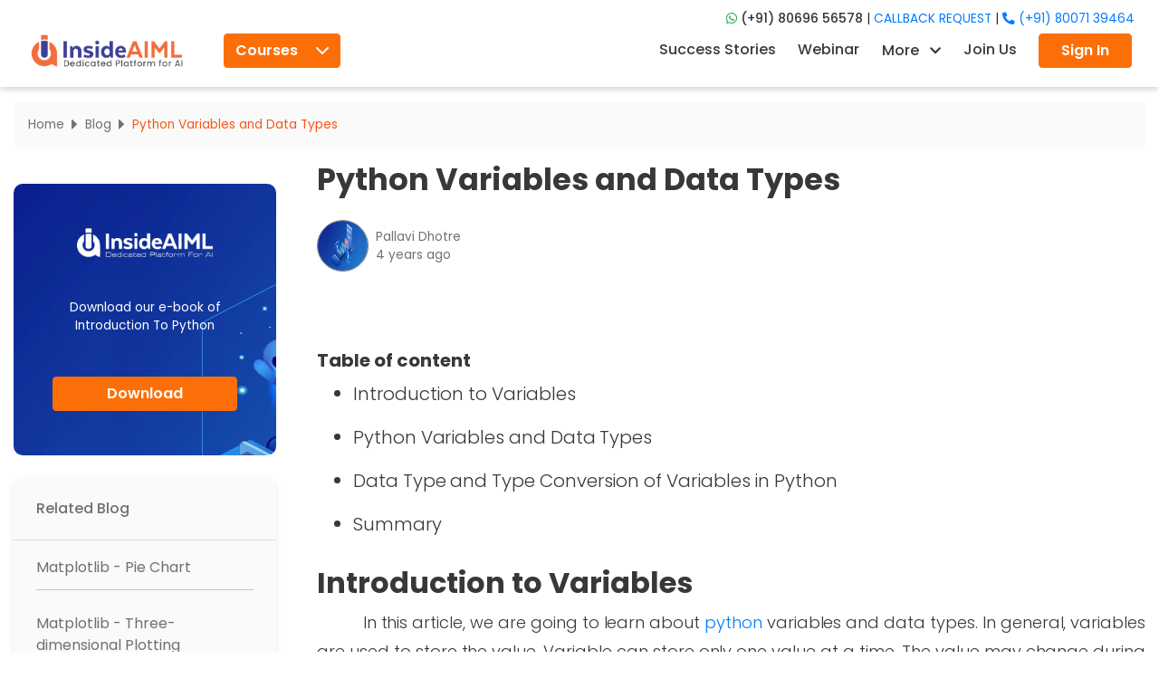

--- FILE ---
content_type: image/svg+xml
request_url: https://insideaiml.com/assets/images/instagram.svg
body_size: 2285
content:
<svg xmlns="http://www.w3.org/2000/svg" width="32" height="32" viewBox="0 0 32 32">
  <g id="Group_1075" data-name="Group 1075" transform="translate(-241 -371)">
    <g id="Rectangle_353" data-name="Rectangle 353" transform="translate(241 371)" fill="none" stroke="#fff" stroke-width="1">
      <rect width="32" height="32" rx="3" stroke="none"/>
      <rect x="0.5" y="0.5" width="31" height="31" rx="2.5" fill="none"/>
    </g>
    <g id="_011-instagram" data-name="011-instagram" transform="translate(246.557 377)">
      <path id="Path_1489" data-name="Path 1489" d="M20.387,5.878a7.306,7.306,0,0,0-.465-2.426A5.122,5.122,0,0,0,17,.527,7.324,7.324,0,0,0,14.572.063C13.5.012,13.162,0,10.447,0S7.393.012,6.327.059A7.308,7.308,0,0,0,3.9.523,4.878,4.878,0,0,0,2.128,1.68,4.922,4.922,0,0,0,.976,3.449,7.325,7.325,0,0,0,.511,5.874C.46,6.944.449,7.284.449,10s.012,3.054.059,4.121a7.305,7.305,0,0,0,.465,2.426A5.121,5.121,0,0,0,3.9,19.47a7.325,7.325,0,0,0,2.426.465c1.066.047,1.406.059,4.121.059s3.054-.012,4.121-.059a7.3,7.3,0,0,0,2.425-.465,5.114,5.114,0,0,0,2.925-2.925,7.33,7.33,0,0,0,.465-2.426c.047-1.066.059-1.406.059-4.121s0-3.054-.051-4.121Zm-1.8,8.163a5.48,5.48,0,0,1-.344,1.855,3.317,3.317,0,0,1-1.9,1.9,5.5,5.5,0,0,1-1.855.344c-1.055.047-1.371.059-4.038.059s-2.988-.012-4.039-.059a5.477,5.477,0,0,1-1.855-.344,3.076,3.076,0,0,1-1.148-.746A3.108,3.108,0,0,1,2.663,15.9a5.5,5.5,0,0,1-.344-1.855c-.047-1.055-.059-1.371-.059-4.039s.012-2.988.059-4.038a5.477,5.477,0,0,1,.344-1.855,3.039,3.039,0,0,1,.75-1.148,3.1,3.1,0,0,1,1.148-.746,5.5,5.5,0,0,1,1.855-.344c1.055-.047,1.371-.059,4.038-.059s2.988.012,4.039.059a5.48,5.48,0,0,1,1.855.344,3.074,3.074,0,0,1,1.148.746,3.108,3.108,0,0,1,.746,1.148,5.5,5.5,0,0,1,.344,1.855c.047,1.055.059,1.371.059,4.038s-.012,2.98-.059,4.035Zm0,0" transform="translate(0 0)" fill="#fff"/>
      <path id="Path_1490" data-name="Path 1490" d="M130.085,124.5a5.136,5.136,0,1,0,5.136,5.136A5.137,5.137,0,0,0,130.085,124.5Zm0,8.468a3.332,3.332,0,1,1,3.332-3.332A3.332,3.332,0,0,1,130.085,132.968Zm0,0" transform="translate(-119.638 -119.637)" fill="#fff"/>
      <path id="Path_1491" data-name="Path 1491" d="M364.848,89.8a1.2,1.2,0,1,1-1.2-1.2A1.2,1.2,0,0,1,364.848,89.8Zm0,0" transform="translate(-347.862 -85.141)" fill="#fff"/>
    </g>
  </g>
</svg>


--- FILE ---
content_type: image/svg+xml
request_url: https://insideaiml.com/assets/images/twitter.svg
body_size: 1951
content:
<svg xmlns="http://www.w3.org/2000/svg" width="32" height="32" viewBox="0 0 32 32">
  <g id="Group_1074" data-name="Group 1074" transform="translate(-188 -315)">
    <g id="Rectangle_352" data-name="Rectangle 352" transform="translate(188 315)" fill="none" stroke="#fff" stroke-width="1">
      <rect width="32" height="32" rx="3" stroke="none"/>
      <rect x="0.5" y="0.5" width="31" height="31" rx="2.5" fill="none"/>
    </g>
    <path id="_004-twitter" data-name="004-twitter" d="M7.8,16.932c-3.423,0-6.128-.6-7.423-1.64l-.025-.02-.023-.023a1.053,1.053,0,0,1-.276-1.107l.012-.033a1.072,1.072,0,0,1,.978-.673,8.838,8.838,0,0,0,2.337-.322,4.436,4.436,0,0,1-2.338-2.7A.958.958,0,0,1,1.38,9.3a.977.977,0,0,1,.292-.149A6.468,6.468,0,0,1,.345,6.77L.337,6.743.332,6.716a1,1,0,0,1,.462-1.07.993.993,0,0,1,.473-.133A5,5,0,0,1,.889,4.36,4.822,4.822,0,0,1,1.4,1.147L1.529.893A.709.709,0,0,1,2.665.708L2.9.94A10.936,10.936,0,0,0,9.2,4.393a5.023,5.023,0,0,1,1.356-2.9,4.758,4.758,0,0,1,3.4-1.5h.008a6.8,6.8,0,0,1,2.808.914c.6-.2,1.332-.5,2.088-.828a.954.954,0,0,1,1.067.188.937.937,0,0,1,.2,1.03q-.082.229-.187.45a.955.955,0,0,1,.278.192,1.032,1.032,0,0,1,.257.964l-.009.033a3.934,3.934,0,0,1-1.581,2.17c-.123,6.541-5.048,11.82-11.085,11.82Zm-6.269-2.31A14.167,14.167,0,0,0,7.8,15.729a9.391,9.391,0,0,0,6.962-3.168,11.348,11.348,0,0,0,2.923-7.7V4.829a.709.709,0,0,1,.378-.627,2.554,2.554,0,0,0,1.105-1.223.709.709,0,0,1-.683-1.117,3.9,3.9,0,0,0,.268-.424c-.652.274-1.272.52-1.81.683a.769.769,0,0,1-.592-.064A5.86,5.86,0,0,0,13.968,1.2a3.74,3.74,0,0,0-3.6,3.79.71.71,0,0,1-.847.7A12.434,12.434,0,0,1,2.3,2.055a3.551,3.551,0,0,0-.234,2.077A4.389,4.389,0,0,0,3.111,6.151.709.709,0,0,1,2.395,7.3a3.248,3.248,0,0,1-.661-.254A5.992,5.992,0,0,0,3.788,9.432a.709.709,0,0,1-.454,1.292,3.189,3.189,0,0,1-.941-.2A3.234,3.234,0,0,0,4.974,12.35a.709.709,0,0,1,.211,1.326,8.522,8.522,0,0,1-3.651.947Zm0,0" transform="translate(193.746 322.534)" fill="#fff"/>
  </g>
</svg>


--- FILE ---
content_type: image/svg+xml
request_url: https://insideaiml.com/assets/images/linkedin.svg
body_size: 1717
content:
<svg xmlns="http://www.w3.org/2000/svg" width="32" height="32" viewBox="0 0 32 32">
  <g id="Group_1076" data-name="Group 1076" transform="translate(-284 -315)">
    <g id="_015-linkedin" data-name="015-linkedin" transform="translate(291.48 321.432)">
      <path id="Path_1401" data-name="Path 1401" d="M4.38,151.625H1.155a.656.656,0,0,0-.656.656v12.153a.656.656,0,0,0,.656.655H4.38a.656.656,0,0,0,.655-.655V152.281A.656.656,0,0,0,4.38,151.625Zm-.467,12.341H1.622V152.747H3.913Zm0,0" transform="translate(-0.481 -145.96)" fill="#fff"/>
      <path id="Path_1402" data-name="Path 1402" d="M2.287,0A2.286,2.286,0,1,0,4.573,2.286,2.289,2.289,0,0,0,2.287,0Zm0,3.451A1.164,1.164,0,1,1,3.451,2.286,1.165,1.165,0,0,1,2.287,3.451Zm0,0" transform="translate(0)" fill="#fff"/>
      <path id="Path_1403" data-name="Path 1403" d="M166.953,153.054a4.184,4.184,0,0,0-2.758-.969,4.229,4.229,0,0,0-1.791.436v-.265a.626.626,0,0,0-.626-.626h-3.283a.626.626,0,0,0-.626.626v12.211a.626.626,0,0,0,.626.626h3.348a.561.561,0,0,0,.561-.561v-7.281a1.161,1.161,0,0,1,1.111-1.169,1.147,1.147,0,0,1,1.18,1.145v7.317a.55.55,0,0,0,.549.549h3.218a.55.55,0,0,0,.549-.549v-7.094a5.711,5.711,0,0,0-2.058-4.4Zm.935,10.916h-2.072v-6.744a2.268,2.268,0,0,0-4.536,0v6.744H158.99V152.751h2.291v.816h0a.56.56,0,0,0,.933.42,3.109,3.109,0,0,1,2-.78,3.058,3.058,0,0,1,2.018.708,4.591,4.591,0,0,1,1.654,3.534Zm0,0" transform="translate(-151.97 -145.964)" fill="#fff"/>
    </g>
    <g id="Rectangle_354" data-name="Rectangle 354" transform="translate(284 315)" fill="none" stroke="#fff" stroke-width="1">
      <rect width="32" height="32" rx="3" stroke="none"/>
      <rect x="0.5" y="0.5" width="31" height="31" rx="2.5" fill="none"/>
    </g>
  </g>
</svg>


--- FILE ---
content_type: image/svg+xml
request_url: https://insideaiml.com/assets/images/001-facebook.svg
body_size: 550
content:
<svg xmlns="http://www.w3.org/2000/svg" width="33" height="33" viewBox="0 0 33 33">
  <path id="_001-facebook" data-name="001-facebook" d="M30.234,0H1.765A1.766,1.766,0,0,0,0,1.766V30.235A1.766,1.766,0,0,0,1.766,32H17.094V19.625H12.938V14.781h4.156V11.216c0-4.134,2.524-6.384,6.211-6.384a34.194,34.194,0,0,1,3.726.19V9.343H24.489c-2.006,0-2.395.953-2.395,2.353v3.085h4.8l-.625,4.844H22.094V32h8.14A1.766,1.766,0,0,0,32,30.234h0V1.765A1.766,1.766,0,0,0,30.234,0Zm0,0" transform="translate(0.5 0.5)" fill="none" stroke="#fff" stroke-width="1"/>
</svg>


--- FILE ---
content_type: application/javascript
request_url: https://insideaiml.com/common-es2015.c9934e259be2d872583c.js
body_size: 26427
content:
(window.webpackJsonp=window.webpackJsonp||[]).push([[0],{"3Fe3":function(e,t,n){"use strict";n.d(t,"a",(function(){return o}));var r=n("fXoL");let o=(()=>{class e{transform(e,t){const n=null!=t?t:2;return e=Number(e),isNaN(e)?0:((String(e).split(".").length<2||String(e).split(".")[1].length<=2)&&(e=e.toFixed(n)),e)}}return e.\u0275fac=function(t){return new(t||e)},e.\u0275pipe=r["\u0275\u0275definePipe"]({name:"floatNumber",type:e,pure:!0}),e})()},IgSK:function(e,t,n){"use strict";n.d(t,"a",(function(){return E}));var r=n("fXoL"),o=n("tk/3"),i=n("3Pt+"),s=n("PSD3"),a=n.n(s),l=n("1rDe"),p=n("UNK5"),c=n("JqCM"),d=n("egL7"),m=n("tyNb"),u=n("ofXK");function h(e,t){1&e&&(r["\u0275\u0275elementStart"](0,"div"),r["\u0275\u0275text"](1,"Please enter First Name"),r["\u0275\u0275elementEnd"]())}function g(e,t){1&e&&(r["\u0275\u0275elementStart"](0,"div"),r["\u0275\u0275text"](1,"Maximum 30 characters are allowed "),r["\u0275\u0275elementEnd"]())}function b(e,t){if(1&e&&(r["\u0275\u0275elementStart"](0,"div",14),r["\u0275\u0275template"](1,h,2,0,"div",15),r["\u0275\u0275template"](2,g,2,0,"div",15),r["\u0275\u0275elementEnd"]()),2&e){const e=r["\u0275\u0275nextContext"]();r["\u0275\u0275advance"](1),r["\u0275\u0275property"]("ngIf",e.f.name.errors.required),r["\u0275\u0275advance"](1),r["\u0275\u0275property"]("ngIf",e.f.name.errors.maxlength)}}function f(e,t){1&e&&(r["\u0275\u0275elementStart"](0,"div"),r["\u0275\u0275text"](1,"Please enter Email Id"),r["\u0275\u0275elementEnd"]())}function _(e,t){1&e&&(r["\u0275\u0275elementStart"](0,"div"),r["\u0275\u0275text"](1,"Please enter valid email Id"),r["\u0275\u0275elementEnd"]())}function v(e,t){if(1&e&&(r["\u0275\u0275elementStart"](0,"div",14),r["\u0275\u0275template"](1,f,2,0,"div",15),r["\u0275\u0275template"](2,_,2,0,"div",15),r["\u0275\u0275elementEnd"]()),2&e){const e=r["\u0275\u0275nextContext"]();r["\u0275\u0275advance"](1),r["\u0275\u0275property"]("ngIf",e.f.email.errors.required),r["\u0275\u0275advance"](1),r["\u0275\u0275property"]("ngIf",e.f.email.errors.email)}}function x(e,t){1&e&&(r["\u0275\u0275elementStart"](0,"div"),r["\u0275\u0275text"](1,"Please enter Phone Number"),r["\u0275\u0275elementEnd"]())}function w(e,t){1&e&&(r["\u0275\u0275elementStart"](0,"div"),r["\u0275\u0275text"](1,"Only digits are allowed"),r["\u0275\u0275elementEnd"]())}function y(e,t){1&e&&(r["\u0275\u0275elementStart"](0,"div"),r["\u0275\u0275text"](1,"Minimum length should be 10"),r["\u0275\u0275elementEnd"]())}function C(e,t){1&e&&(r["\u0275\u0275elementStart"](0,"div"),r["\u0275\u0275text"](1,"Maximum length should be 13"),r["\u0275\u0275elementEnd"]())}function O(e,t){if(1&e&&(r["\u0275\u0275elementStart"](0,"div",14),r["\u0275\u0275template"](1,x,2,0,"div",15),r["\u0275\u0275template"](2,w,2,0,"div",15),r["\u0275\u0275template"](3,y,2,0,"div",15),r["\u0275\u0275template"](4,C,2,0,"div",15),r["\u0275\u0275elementEnd"]()),2&e){const e=r["\u0275\u0275nextContext"]();r["\u0275\u0275advance"](1),r["\u0275\u0275property"]("ngIf",e.f.phone.errors.required),r["\u0275\u0275advance"](1),r["\u0275\u0275property"]("ngIf",e.f.phone.errors.pattern),r["\u0275\u0275advance"](1),r["\u0275\u0275property"]("ngIf",null==e.f.phone.errors?null:e.f.phone.errors.minlength),r["\u0275\u0275advance"](1),r["\u0275\u0275property"]("ngIf",null==e.f.phone.errors?null:e.f.phone.errors.maxlength)}}function P(e,t){1&e&&(r["\u0275\u0275elementStart"](0,"div"),r["\u0275\u0275text"](1,"Please enter Experience"),r["\u0275\u0275elementEnd"]())}function M(e,t){if(1&e&&(r["\u0275\u0275elementStart"](0,"div",14),r["\u0275\u0275template"](1,P,2,0,"div",15),r["\u0275\u0275elementEnd"]()),2&e){const e=r["\u0275\u0275nextContext"]();r["\u0275\u0275advance"](1),r["\u0275\u0275property"]("ngIf",e.f.experience.errors.required)}}const S=function(e){return{"is-invalid":e}};let E=(()=>{class e{constructor(e,t,n,o,s){this.FormBuilder=e,this.webinarApiService=t,this.spinner=n,this.gtmService=o,this.router=s,this.bookNowFormSubmittedChanged=new r.EventEmitter,this.submitted=!1,this.webinarDateTime="",this.webinarForm=this.FormBuilder.group({name:["",{validators:[i.z.required,i.z.maxLength(30)]}],email:["",{validators:[i.z.required],asyncValidators:l.e}],phone:["",{validators:[i.z.required,i.z.pattern(/^\d+((\.)\d+)?$/),i.z.minLength(10),i.z.maxLength(13)]}],experience:["",{validators:[i.z.required]}]})}ngOnInit(){}ngOnChanges(){this.id=this.webinarId}get f(){return this.webinarForm.controls}onSubmit(){if(this.submitted=!0,this.webinarForm.invalid)return;this.submitted=!1,this.spinner.show();const e=(new o.e).set("email",this.f.email.value).set("first_name",this.f.name.value).set("experience",this.f.experience.value).set("phone_number",this.f.phone.value).set("webinar",this.id);this.webinarApiService.bookWebinar(e).subscribe(e=>{a.a.fire("Thank you!","We will update you soon!","success"),this.gtmService.pushTag({event:"webinarregistered",data:this.router.url}),this.spinner.hide(),this.bookNowFormSubmittedChanged.emit(this.webinarId),this.webinarForm.reset()},e=>{this.spinner.hide(),a.a.fire(401===e.status?{icon:"error",title:"Oops...",text:"Access token expired. Please login again!"}:{icon:"error",title:"Oops...",text:"Something went wrong!"})})}}return e.\u0275fac=function(t){return new(t||e)(r["\u0275\u0275directiveInject"](i.e),r["\u0275\u0275directiveInject"](p.a),r["\u0275\u0275directiveInject"](c.c),r["\u0275\u0275directiveInject"](d.b),r["\u0275\u0275directiveInject"](m.a))},e.\u0275cmp=r["\u0275\u0275defineComponent"]({type:e,selectors:[["app-webinar-form"]],inputs:{webinarId:"webinarId"},outputs:{bookNowFormSubmittedChanged:"bookNowFormSubmittedChanged"},features:[r["\u0275\u0275NgOnChangesFeature"]],decls:23,vars:17,consts:[[1,"hire","bg-white"],[1,"hire__header","py-3","px-4"],[1,"text-white","text-align-center","mb-0"],["aria-hidden","true",1,"fa","fa-ticket","px-1",2,"transform","rotate(-40deg)"],[1,"p-3"],[1,"webinar-form-class",3,"formGroup","ngSubmit"],[1,"col-12","mb-3"],["type","text","placeholder","Name*","formControlName","name","name","name",1,"form-control",3,"ngClass"],["class","invalid-feedback",4,"ngIf"],["type","text","placeholder","Email*","formControlName","email","name","email",1,"form-control",3,"ngClass"],["type","text","placeholder","Phone Number*","formControlName","phone","name","phone",1,"form-control",3,"ngClass"],[1,"col-12"],["type","text","placeholder","Experience*","formControlName","experience","name","experience",1,"form-control",3,"ngClass"],[1,"btn","btn-primary-custom"],[1,"invalid-feedback"],[4,"ngIf"]],template:function(e,t){1&e&&(r["\u0275\u0275elementStart"](0,"div",0),r["\u0275\u0275elementStart"](1,"div",1),r["\u0275\u0275elementStart"](2,"h6",2),r["\u0275\u0275elementStart"](3,"span"),r["\u0275\u0275element"](4,"i",3),r["\u0275\u0275elementEnd"](),r["\u0275\u0275text"](5," Book your seat now "),r["\u0275\u0275elementEnd"](),r["\u0275\u0275elementEnd"](),r["\u0275\u0275elementStart"](6,"div",4),r["\u0275\u0275elementStart"](7,"form",5),r["\u0275\u0275listener"]("ngSubmit",(function(){return t.onSubmit()})),r["\u0275\u0275elementStart"](8,"div",6),r["\u0275\u0275element"](9,"input",7),r["\u0275\u0275template"](10,b,3,2,"div",8),r["\u0275\u0275elementEnd"](),r["\u0275\u0275elementStart"](11,"div",6),r["\u0275\u0275element"](12,"input",9),r["\u0275\u0275template"](13,v,3,2,"div",8),r["\u0275\u0275elementEnd"](),r["\u0275\u0275elementStart"](14,"div",6),r["\u0275\u0275element"](15,"input",10),r["\u0275\u0275template"](16,O,5,4,"div",8),r["\u0275\u0275elementEnd"](),r["\u0275\u0275elementStart"](17,"div",11),r["\u0275\u0275element"](18,"input",12),r["\u0275\u0275template"](19,M,2,1,"div",8),r["\u0275\u0275elementEnd"](),r["\u0275\u0275elementStart"](20,"div",11),r["\u0275\u0275elementStart"](21,"button",13),r["\u0275\u0275text"](22,"Submit"),r["\u0275\u0275elementEnd"](),r["\u0275\u0275elementEnd"](),r["\u0275\u0275elementEnd"](),r["\u0275\u0275elementEnd"](),r["\u0275\u0275elementEnd"]()),2&e&&(r["\u0275\u0275advance"](7),r["\u0275\u0275property"]("formGroup",t.webinarForm),r["\u0275\u0275advance"](2),r["\u0275\u0275property"]("ngClass",r["\u0275\u0275pureFunction1"](9,S,t.submitted&&t.f.name.errors)),r["\u0275\u0275advance"](1),r["\u0275\u0275property"]("ngIf",t.submitted&&t.f.name.errors),r["\u0275\u0275advance"](2),r["\u0275\u0275property"]("ngClass",r["\u0275\u0275pureFunction1"](11,S,t.submitted&&t.f.email.errors)),r["\u0275\u0275advance"](1),r["\u0275\u0275property"]("ngIf",t.submitted&&t.f.email.errors),r["\u0275\u0275advance"](2),r["\u0275\u0275property"]("ngClass",r["\u0275\u0275pureFunction1"](13,S,t.submitted&&t.f.phone.errors)),r["\u0275\u0275advance"](1),r["\u0275\u0275property"]("ngIf",t.submitted&&t.f.phone.errors),r["\u0275\u0275advance"](2),r["\u0275\u0275property"]("ngClass",r["\u0275\u0275pureFunction1"](15,S,t.submitted&&t.f.experience.errors)),r["\u0275\u0275advance"](1),r["\u0275\u0275property"]("ngIf",t.submitted&&t.f.experience.errors))},directives:[i.B,i.q,i.i,i.c,i.p,i.g,u.NgClass,u.NgIf],styles:[".text-mute[_ngcontent-%COMP%]{color:#3a3a3a}.hire[_ngcontent-%COMP%]{box-shadow:0 3px 10px 0 rgba(0,0,0,.16)}.hire__header[_ngcontent-%COMP%]{display:flex;justify-content:center;align-items:center;background:linear-gradient(90deg,#100dc7,#1c43c4)}@media only screen and (max-width:1024px){.hire[_ngcontent-%COMP%]{margin-top:3rem}}@media only screen and (max-width:768px){.hire[_ngcontent-%COMP%]{margin-top:2rem}}.hire[_ngcontent-%COMP%]   h4[_ngcontent-%COMP%]{text-align:center;color:#fc6f08;font-size:20px;background-size:95%;background-position:12px 15px;background-repeat:no-repeat;padding-left:20px;padding-right:20px;height:85px;margin:0;padding-top:31px;font-weight:500}@media only screen and (max-width:768px){.hire[_ngcontent-%COMP%]   h4[_ngcontent-%COMP%]{height:auto!important;background-image:none}}@media only screen and (max-width:576px){.hire[_ngcontent-%COMP%]   h4[_ngcontent-%COMP%]{font-size:16px}}.hire[_ngcontent-%COMP%]   input[_ngcontent-%COMP%]{border:1px solid #707070;font-size:16px;font-family:Poppins,sans-serif;color:#707070}.hire[_ngcontent-%COMP%]   button[_ngcontent-%COMP%]{width:100%;background-color:#fc6f08;border-color:#fc6f08;margin-top:17px}.hire[_ngcontent-%COMP%]   .phone[_ngcontent-%COMP%]{margin-bottom:15px;border-radius:.25rem;border:1px solid #707070}.hire[_ngcontent-%COMP%]   .phone[_ngcontent-%COMP%]   input[_ngcontent-%COMP%]{border:0;margin-bottom:0;padding-top:10px}.hire[_ngcontent-%COMP%]   .phone[_ngcontent-%COMP%]   input[_ngcontent-%COMP%]:focus{outline:none;box-shadow:none}.hire[_ngcontent-%COMP%]   .phone[_ngcontent-%COMP%]   label[_ngcontent-%COMP%]{width:25%;border-right:1px solid #707070}.hire[_ngcontent-%COMP%]   .phone[_ngcontent-%COMP%]   select[_ngcontent-%COMP%]{border:0;width:100%;padding-right:0;color:#707070;padding-left:9px;font-weight:400;width:60px}.hire[_ngcontent-%COMP%]   .phone[_ngcontent-%COMP%]   select[_ngcontent-%COMP%]:focus{outline:none;box-shadow:none}.hire[_ngcontent-%COMP%]   .phone[_ngcontent-%COMP%]   span[_ngcontent-%COMP%]{padding-left:10px;font-size:16px;color:#3a3a3a}.hire[_ngcontent-%COMP%]   label[_ngcontent-%COMP%]{margin-bottom:0;width:100%}.hire[_ngcontent-%COMP%]   label[_ngcontent-%COMP%]:after, .hire[_ngcontent-%COMP%]   select[_ngcontent-%COMP%]{color:#707070}.hire[_ngcontent-%COMP%]   select[_ngcontent-%COMP%]{border:1px solid #707070;border-radius:5px;padding:10px 17px;font-weight:400}select[_ngcontent-%COMP%]{background-repeat:no-repeat;background-position:8px;font-weight:500;border-radius:5px;display:block;width:100%;-webkit-appearance:none;-moz-appearance:none;appearance:none;padding:10px 40px;font-size:16px;background-image:none;background-color:#fff;border:0}select[_ngcontent-%COMP%], select[_ngcontent-%COMP%]:after{color:#fc6f08}.webinar-form-class[_ngcontent-%COMP%]{margin:0 auto}"]}),e})()},MCr2:function(e,t,n){"use strict";n.d(t,"a",(function(){return s}));var r=n("AytR"),o=n("fXoL"),i=n("tk/3");let s=(()=>{class e{constructor(e){this.http=e,this.baseUrl=r.a.baseUrl+"/api/"}saveArticle(e,t){return this.http.post(t>0?this.baseUrl+"article/update":this.baseUrl+"article/create",e)}getArticle(e={}){return this.http.post(this.baseUrl+"article/",e)}getArticleById(e){return this.http.post(this.baseUrl+"article/artic",e)}getArticleList(e={}){return this.http.post(this.baseUrl+"article/list",e)}uploadImage(e){return this.http.post(this.baseUrl+"article/upload",e)}submitReview(e){return this.http.post(this.baseUrl+"article/comment",e)}submitRatings(e){return this.http.post(this.baseUrl+"article/rate",e)}deleteArticle(e){return this.http.post(this.baseUrl+"article/delete",e)}getArticleFilters(){return this.http.post(this.baseUrl+"article/ArticleFilter",{})}export(e){return this.http.get("https://ambrapaliaidata.blob.core.windows.net/ai-storage/ebooks/Introduction%20To%20Python.pdf",{responseType:"blob"})}}return e.\u0275fac=function(t){return new(t||e)(o["\u0275\u0275inject"](i.b))},e.\u0275prov=o["\u0275\u0275defineInjectable"]({token:e,factory:e.\u0275fac,providedIn:"root"}),e})()},"O+Z3":function(e,t,n){"use strict";n.d(t,"a",(function(){return s}));var r=n("fXoL"),o=n("ofXK");function i(e,t){if(1&e&&r["\u0275\u0275element"](0,"i"),2&e){const e=t.$implicit,n=r["\u0275\u0275nextContext"]();r["\u0275\u0275classMap"](n.iconClass[e])}}let s=(()=>{class e{constructor(){this.iconClass={0:"far fa-star",.5:"fas fa-star-half-alt",1:"fas fa-star"},this.stars=[0,0,0,0,0]}ngOnChanges(){this.fillStars()}ngOnInit(){}fillStars(){for(var e=Math.round(2*this.rating)/2,t=0;e>.5;)this.stars[t]=1,t++,e--;.5===e&&(this.stars[t]=.5)}}return e.\u0275fac=function(t){return new(t||e)},e.\u0275cmp=r["\u0275\u0275defineComponent"]({type:e,selectors:[["app-star-rating"]],inputs:{rating:"rating"},features:[r["\u0275\u0275NgOnChangesFeature"]],decls:1,vars:1,consts:[[3,"class",4,"ngFor","ngForOf"]],template:function(e,t){1&e&&r["\u0275\u0275template"](0,i,1,2,"i",0),2&e&&r["\u0275\u0275property"]("ngForOf",t.stars)},directives:[o.NgForOf],styles:[""]}),e})()},"SLQ/":function(e,t,n){"use strict";n.d(t,"a",(function(){return s}));var r=n("AytR"),o=n("fXoL"),i=n("tk/3");let s=(()=>{class e{constructor(e){this.http=e,this.baseUrl=r.a.baseUrl+"/"}addJobPost(e,t){return this.http.post(""!=t?this.baseUrl+"opennings/update_job_post":this.baseUrl+"opennings/create_job_post",e)}editJobPost(e){return this.http.post(this.baseUrl+"opennings/update_job_post",e)}editJobDetails(e){return this.http.post(this.baseUrl+"opennings/job_details_view_for_edit_view",e)}getPostList(e){return this.http.post(this.baseUrl+"opennings/employer_post_list",e)}getJobAppliedList(e){return this.http.post(this.baseUrl+"opennings/employer_post_analysis_list",e)}getEmployerHeader(){return this.http.post(this.baseUrl+"opennings/show_employer_portal_header",{})}getJobDetails(){return this.http.post(this.baseUrl+"opennings/show_employer_portal_header",{})}updateEmployerDetails(e){return this.http.post(this.baseUrl+"opennings/edit_hiring_organization_profile",e)}getEmployerAppliedList(e){return this.http.post(this.baseUrl+"opennings/employer_job_applied_list",e)}deleteJobPost(e){return this.http.post(this.baseUrl+"opennings/delete_job_post",e)}employerComment(e){return this.http.post(this.baseUrl+"opennings/employer_add_commend",e)}uploadCompanyLogo(e){return this.http.post(this.baseUrl+"opennings/company_logo_upload_view",e)}uploadCompanyBackgroundLogo(e){return this.http.post(this.baseUrl+"opennings/company_bgi_upload_view",e)}getEmployeeProfileData(){return this.http.post(this.baseUrl+"opennings/employee_profile_view",{})}updateEmployerProfileDetails(e){return this.http.post(this.baseUrl+"opennings/update_employee_details",e)}getCountries(){return this.http.get("../../../assets/country.json")}searchCompanyName(e){var t=new FormData;return t.append("company_name",e),this.http.post(this.baseUrl+"opennings/search_company_logos",t)}uploadLogoNewCompany(e){return this.http.post(this.baseUrl+"opennings/company_choice_logo_upload_view",e)}deleteCompany(e){var t=new FormData;return t.append("id",e),this.http.post(this.baseUrl+"opennings/delete_company_logo",t)}}return e.\u0275fac=function(t){return new(t||e)(o["\u0275\u0275inject"](i.b))},e.\u0275prov=o["\u0275\u0275defineInjectable"]({token:e,factory:e.\u0275fac,providedIn:"root"}),e})()},XRGn:function(e,t,n){"use strict";n.d(t,"a",(function(){return l}));var r=n("ofXK"),o=n("tyNb"),i=n("fXoL");const s=[];let a=(()=>{class e{}return e.\u0275mod=i["\u0275\u0275defineNgModule"]({type:e}),e.\u0275inj=i["\u0275\u0275defineInjector"]({factory:function(t){return new(t||e)},imports:[[o.g.forChild(s)],o.g]}),e})(),l=(()=>{class e{}return e.\u0275mod=i["\u0275\u0275defineNgModule"]({type:e}),e.\u0275inj=i["\u0275\u0275defineInjector"]({factory:function(t){return new(t||e)},providers:[],imports:[[r.CommonModule,a]]}),e})()},ampc:function(e,t,n){"use strict";n.d(t,"a",(function(){return r}));class r extends class{fromJSON(e){for(var t in e)this[t]=e[t];return this}}{constructor(){super(...arguments),this._content=[]}get content(){return this._content}set content(e){this._content=e}get number(){return this._number}set number(e){this._number=e}get numberOfElements(){return this._numberOfElements}set numberOfElements(e){this._numberOfElements=e}get size(){return this._size}set size(e){this._size=e}get totalElements(){return this._totalElements}set totalElements(e){this._totalElements=e}get totalPages(){return this._totalPages}set totalPages(e){this._totalPages=e}get metaContent(){return this._metaContent}set metaContent(e){this._metaContent=e}get record_count(){return this._record_count}set record_count(e){this._record_count=e}}},c3GO:function(e,t,n){"use strict";n.d(t,"a",(function(){return s}));var r=n("AytR"),o=n("fXoL"),i=n("tk/3");let s=(()=>{class e{constructor(e){this.http=e,this.baseUrl=r.a.baseUrl+"/"}getJobOpenings(e){return this.http.post(this.baseUrl+"opennings/jobopennings",e)}getJobFilters(){return this.http.post(this.baseUrl+"opennings/jobOpenningsFilters",{})}applyForJob(e){return this.http.post(this.baseUrl+"opennings/applyJob",e)}uploadResume(e){return this.http.post(this.baseUrl+"opennings/resume_upload_view",e)}getJobRoles(){return this.http.post(this.baseUrl+"opennings/jobroles",{})}getRecommendedCourse(){return this.http.post(this.baseUrl+"courses/recoomended_courses",{})}getTrendCourse(){return this.http.post(this.baseUrl+"opennings/job_trends",{})}saveJob(e,t=!1){return this.http.post(t?this.baseUrl+"opennings/remove_from_wishlist":this.baseUrl+"opennings/add_to_wishlist_view",e)}removeJob(e){return this.http.post(this.baseUrl+"opennings/remove_from_wishlist",e)}getSavedJobList(e){return this.http.post(this.baseUrl+"opennings/show_wishlist_view",e)}applyJob(e,t){return this.http.post(t?this.baseUrl+"opennings/update_employee_details":this.baseUrl+"opennings/employee_registration",e)}checkIsEmployeeRegistered(e){return this.http.post(this.baseUrl+"opennings/employee_registration_data_indication",{})}getJobDetails(e){return this.http.post(this.baseUrl+"opennings/job_details",e)}removeEmployeeSkills(e){return this.http.post(this.baseUrl+"opennings/delete_employee_skill_view",e)}removeEmployeeEducationDetails(e){return this.http.post(this.baseUrl+"opennings/delete_employee_education_view",e)}removeEmployeeExperienceDetails(e){return this.http.post(this.baseUrl+"opennings/delete_employee_experience_view",e)}removeEmployeeCertificationDetails(e){return this.http.post(this.baseUrl+"opennings/delete_employee_certificate_view",e)}}return e.\u0275fac=function(t){return new(t||e)(o["\u0275\u0275inject"](i.b))},e.\u0275prov=o["\u0275\u0275defineInjectable"]({token:e,factory:e.\u0275fac,providedIn:"root"}),e})()},vN8R:function(e,t,n){"use strict";n.d(t,"a",(function(){return i}));var r=n("fXoL"),o=n("jhN1");let i=(()=>{class e{constructor(e){this._sanitizer=e}transform(e,t){let n="";return n=e.replace("vimeo.com/",t?"player.vimeo.com/video/"+t:"player.vimeo.com/video/"),this._sanitizer.bypassSecurityTrustResourceUrl(n)}}return e.\u0275fac=function(t){return new(t||e)(r["\u0275\u0275directiveInject"](o.b))},e.\u0275pipe=r["\u0275\u0275definePipe"]({name:"vimeoUrl",type:e,pure:!0}),e})()},wJtT:function(e,t,n){"use strict";n.d(t,"a",(function(){return g}));var r=n("fXoL"),o=n("wd/R"),i=n("UNK5"),s=n("1kSV"),a=n("9Ku7"),l=n("ofXK"),p=n("tyNb"),c=n("IgSK");const d=["mymodal"];function m(e,t){if(1&e){const e=r["\u0275\u0275getCurrentView"]();r["\u0275\u0275elementStart"](0,"div",6),r["\u0275\u0275elementStart"](1,"h4",7),r["\u0275\u0275text"](2),r["\u0275\u0275elementEnd"](),r["\u0275\u0275element"](3,"img",8),r["\u0275\u0275elementStart"](4,"div",9),r["\u0275\u0275elementStart"](5,"span",10),r["\u0275\u0275text"](6),r["\u0275\u0275elementEnd"](),r["\u0275\u0275elementStart"](7,"span",11),r["\u0275\u0275text"](8),r["\u0275\u0275elementEnd"](),r["\u0275\u0275elementEnd"](),r["\u0275\u0275elementStart"](9,"button",12),r["\u0275\u0275listener"]("click",(function(){r["\u0275\u0275restoreView"](e);const n=t.$implicit;return r["\u0275\u0275nextContext"]().bookWebinar(null==n?null:n.id)})),r["\u0275\u0275text"](10," Book Now "),r["\u0275\u0275elementEnd"](),r["\u0275\u0275elementEnd"]()}if(2&e){const e=t.$implicit,n=r["\u0275\u0275nextContext"]();r["\u0275\u0275advance"](2),r["\u0275\u0275textInterpolate"](null==e?null:e.name),r["\u0275\u0275advance"](1),r["\u0275\u0275propertyInterpolate"]("src",null==e?null:e.image_url,r["\u0275\u0275sanitizeUrl"]),r["\u0275\u0275advance"](3),r["\u0275\u0275textInterpolate2"](" ",n.moment.utc(null==e?null:e.date_of_live).format("MMM Do")," (",n.moment.utc(null==e?null:e.date_of_live).format("LT"),") "),r["\u0275\u0275advance"](2),r["\u0275\u0275textInterpolate1"](" ",null==e?null:e.register," Registered ")}}function u(e,t){if(1&e){const e=r["\u0275\u0275getCurrentView"]();r["\u0275\u0275elementStart"](0,"div",13),r["\u0275\u0275elementStart"](1,"div",14),r["\u0275\u0275elementStart"](2,"button",15),r["\u0275\u0275listener"]("click",(function(){return r["\u0275\u0275restoreView"](e),r["\u0275\u0275nextContext"]().close()})),r["\u0275\u0275element"](3,"i",16),r["\u0275\u0275elementEnd"](),r["\u0275\u0275elementStart"](4,"app-webinar-form",17),r["\u0275\u0275listener"]("bookNowFormSubmittedChanged",(function(t){return r["\u0275\u0275restoreView"](e),r["\u0275\u0275nextContext"]().bookNowFormSubmittedHandler(t)})),r["\u0275\u0275elementEnd"](),r["\u0275\u0275elementEnd"](),r["\u0275\u0275elementEnd"]()}if(2&e){const e=r["\u0275\u0275nextContext"]();r["\u0275\u0275advance"](4),r["\u0275\u0275property"]("webinarId",e.webinarId)}}const h=function(){return["/webinar"]};let g=(()=>{class e{constructor(e,t,n){this.webinarApiService=e,this.modalService=t,this.authService=n,this.moment=o,this.webinarId="",this.modalOptions={backdrop:"static",backdropClass:"customBackdrop",size:"md",centered:!0,keyboard:!1}}ngOnInit(){this.getWebinars()}getWebinars(){this.webinarApiService.getAddsWebinar().subscribe(e=>{this.webinarObj=e},e=>{401==e.status&&this.authService.logout()})}bookNowFormSubmittedHandler(e){this.close()}bookWebinar(e){this.webinarId=e,this.modalRef=this.modalService.open(this.mymodal,this.modalOptions)}close(){this.modalRef.close()}}return e.\u0275fac=function(t){return new(t||e)(r["\u0275\u0275directiveInject"](i.a),r["\u0275\u0275directiveInject"](s.f),r["\u0275\u0275directiveInject"](a.a))},e.\u0275cmp=r["\u0275\u0275defineComponent"]({type:e,selectors:[["app-single-webinar"]],viewQuery:function(e,t){var n;1&e&&r["\u0275\u0275staticViewQuery"](d,!0,r.TemplateRef),2&e&&r["\u0275\u0275queryRefresh"](n=r["\u0275\u0275loadQuery"]())&&(t.mymodal=n.first)},decls:10,vars:7,consts:[[1,"webinars","w-100","max-350px"],[1,"title","mt-2","mb-4","border-bottom"],[1,"pl-3"],["class","upcoming",4,"ngFor","ngForOf"],["href","javascript:void(0);",1,"orange","text-center","d-block","mt-3",3,"routerLink"],["mymodal",""],[1,"upcoming"],[1,"lite-gray","mb-4"],[1,"img-fluid","main-img-2",3,"src"],[1,"d-flex","flex-column","flex-sm-row","justify-content-between","mt-2","mb-2","flex-wrap"],[1,"lite-gray"],[1,"orange"],[1,"btn","btn-primary-outline","mb-1","w-100",3,"click"],[1,"modal-content","course-subscribe-modal"],[1,"modal-body","bg-light","p-0"],["type","button","data-dismiss","modal",1,"close","close-modal",3,"click"],[1,"fas","fa-times"],["bookNow","0",1,"webinar-form",3,"webinarId","bookNowFormSubmittedChanged"]],template:function(e,t){1&e&&(r["\u0275\u0275elementStart"](0,"div",0),r["\u0275\u0275elementStart"](1,"div",1),r["\u0275\u0275elementStart"](2,"h4",2),r["\u0275\u0275text"](3,"Webinars"),r["\u0275\u0275elementEnd"](),r["\u0275\u0275elementEnd"](),r["\u0275\u0275template"](4,m,11,5,"div",3),r["\u0275\u0275pipe"](5,"slice"),r["\u0275\u0275elementEnd"](),r["\u0275\u0275elementStart"](6,"a",4),r["\u0275\u0275text"](7," More webinars\n"),r["\u0275\u0275elementEnd"](),r["\u0275\u0275template"](8,u,5,1,"ng-template",null,5,r["\u0275\u0275templateRefExtractor"])),2&e&&(r["\u0275\u0275advance"](4),r["\u0275\u0275property"]("ngForOf",r["\u0275\u0275pipeBind3"](5,2,t.webinarObj,0,1)),r["\u0275\u0275advance"](2),r["\u0275\u0275property"]("routerLink",r["\u0275\u0275pureFunction0"](6,h)))},directives:[l.NgForOf,p.f,c.a],pipes:[l.SlicePipe],styles:['.text-mute[_ngcontent-%COMP%]{color:#3a3a3a}.webinars[_ngcontent-%COMP%]   .title[_ngcontent-%COMP%]{padding:20px 0;color:#707070}.webinars[_ngcontent-%COMP%]   h4[_ngcontent-%COMP%]{font-size:16px;font-weight:400;color:#707070}.webinars[_ngcontent-%COMP%]   .upcoming[_ngcontent-%COMP%]{box-shadow:0 3px 5px rgba(0,0,0,.16);padding:20px;display:flex;flex-direction:column;justify-content:space-between;overflow:hidden}.webinars[_ngcontent-%COMP%]   .upcoming[_ngcontent-%COMP%]   h4[_ngcontent-%COMP%]{font-weight:400;font-size:20px}.webinars[_ngcontent-%COMP%]   .upcoming[_ngcontent-%COMP%]   button[_ngcontent-%COMP%]{font-size:15px}@media only screen and (max-width:768px){.webinars[_ngcontent-%COMP%]   .upcoming[_ngcontent-%COMP%]{margin-bottom:20px;max-width:350px;margin-left:auto;margin-right:auto}}.webinars[_ngcontent-%COMP%]:after{content:"";width:80%;background-color:hsla(0,0%,43.9%,.2);height:1px;position:absolute;left:10%;bottom:0}.webinars[_ngcontent-%COMP%]   .main-img-2[_ngcontent-%COMP%]{border-radius:5px;width:100%}.close-modal[_ngcontent-%COMP%]{top:30px;right:24px;position:absolute;font-size:20px}.modal-body[_ngcontent-%COMP%]{position:relative}']}),e})()}}]);